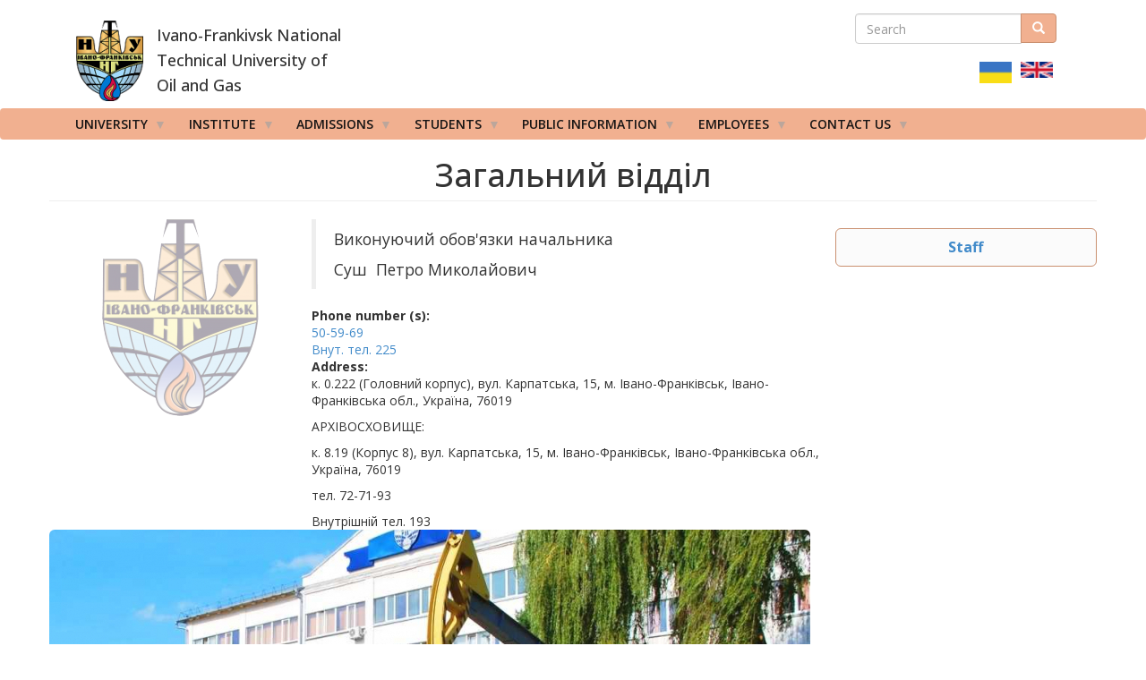

--- FILE ---
content_type: text/html; charset=UTF-8
request_url: https://nung.edu.ua/en/node/617
body_size: 14287
content:
<!DOCTYPE html>
<html  lang="en" dir="ltr" prefix="content: http://purl.org/rss/1.0/modules/content/  dc: http://purl.org/dc/terms/  foaf: http://xmlns.com/foaf/0.1/  og: http://ogp.me/ns#  rdfs: http://www.w3.org/2000/01/rdf-schema#  schema: http://schema.org/  sioc: http://rdfs.org/sioc/ns#  sioct: http://rdfs.org/sioc/types#  skos: http://www.w3.org/2004/02/skos/core#  xsd: http://www.w3.org/2001/XMLSchema# ">
  <head>
    <meta charset="utf-8" />
<meta name="description" content="       Загальний відділ (далі — ЗВ) створено наказом ректора №291 від 07.11.2019 р. «Про зміни в структурі по Івано-Франківському національному технічному університету нафти і газу» згідно рішення вченої ради від 30.10.2019 р. протокол №10/604 з 15 січня 2020 року, шляхом ліквідації канцелярії та архіву. Основними функціями загального відділу є різні види робіт, які поділяються на технологічні, організаційні, методичні та контролюючі. До технологічних функцій належить:" />
<link rel="canonical" href="https://nung.edu.ua/department/zagalniy-viddil" />
<meta name="Generator" content="Drupal 10 (https://www.drupal.org)" />
<meta name="MobileOptimized" content="width" />
<meta name="HandheldFriendly" content="true" />
<meta name="viewport" content="width=device-width, initial-scale=1.0" />
<script>var ct_check_js_val = 'fcf1f0bea2237f63d2eccfce9a13a755';var drupal_ac_antibot_cookie_value = '7c46ec9334d9589c3877a71a4330ac175f82a8481956d25898d51e40eeda0da7';var ct_use_cookies = 1;var ct_use_alt_cookies = 0;var ct_capture_buffer = 0;</script>
<link rel="icon" href="/sites/default/files/gerb%20%281%29.png" type="image/png" />
<link rel="alternate" hreflang="uk" href="https://nung.edu.ua/department/zagalniy-viddil" />

    <title>Загальний відділ | Івано-Франківський національний технічний університет нафти і газу</title>
    <link rel="stylesheet" media="all" href="/sites/default/files/css/css_H1ZQLx1_lbIZWTko-b5ROFn0Ln-v0yV4wCOsYwPm5yY.css?delta=0&amp;language=en&amp;theme=drupalbook&amp;include=eJxljlkKwzAMRC_kRkcyXqaJqBIFyU7w7bvRUujPMPB4w_jwhpVycoRqfU-SVW80i-YkF29DeJuDpKG9xcpe9IAN0g1FJRyM0-mV06q1C0JRA72Xpt10Nrh__NxZKozaqQ87Okpj3f7oYsAv977DruwLfVt8PkM8F264A6h_TiE" />
<link rel="stylesheet" media="all" href="/sites/default/files/css/css_wIWgCdX287RlTQ7KKH-cfJnX42E6x2PmNLMc7YPgOn8.css?delta=1&amp;language=en&amp;theme=drupalbook&amp;include=eJxljlkKwzAMRC_kRkcyXqaJqBIFyU7w7bvRUujPMPB4w_jwhpVycoRqfU-SVW80i-YkF29DeJuDpKG9xcpe9IAN0g1FJRyM0-mV06q1C0JRA72Xpt10Nrh__NxZKozaqQ87Okpj3f7oYsAv977DruwLfVt8PkM8F264A6h_TiE" />

    
  </head>
  <body class="path-node page-node-type-departament has-glyphicons">
    <a href="#main-content" class="visually-hidden focusable skip-link">
      Skip to main content
    </a>
    
      <div class="dialog-off-canvas-main-canvas" data-off-canvas-main-canvas>
      

             	  <div class="container">
	    <div class="col-md-6">   <div class="region region-header-bottom-first">
          <a class="logo navbar-btn pull-left" href="/index.php/en" title="Home" rel="home">
      <img src="/sites/default/files/gerb.png" alt="Home" />
    </a>
      <section id="block-logo" class="col-md-6 col-sm-6 col-xs-8 block block-block-content block-block-content6c62536d-21af-4a63-a6e5-c7d91ae326d5 clearfix">
  
    

      
            <div class="field field--name-body field--type-text-with-summary field--label-hidden field--item"><p class="lead slogan text-align-left" style="
    font-size: 18px;
    margin-left: 15px;
    position: relative;
    font-weight: 500;
    line-height: 1.6;
">Ivano-Frankivsk National Technical University of<br>
Oil and Gas</p>
</div>
      
  </section>


  </div>
 </div>
	     <div class="col-md-3">  </div>
          <div class="col-md-3">  <div class="region region-header-bottom-third">
    <div class="search-block-form col-xs-12 settings-tray-editable block block-search block-search-form-block" data-drupal-selector="search-block-form" id="block-search" role="search" data-drupal-settingstray="editable">
  
      <h2 class="visually-hidden">Пошукова форма</h2>
    
      <form action="/index.php/en/search/node" method="get" id="search-block-form" accept-charset="UTF-8">
  <div class="form-item js-form-item form-type-search js-form-type-search form-item-keys js-form-item-keys form-no-label form-group">
      <label for="edit-keys" class="control-label sr-only">Search</label>
  
  
  <div class="input-group"><input title="Enter the terms you wish to search for." data-drupal-selector="edit-keys" class="form-search form-control" placeholder="Search" type="search" id="edit-keys" name="keys" value="" size="15" maxlength="128" data-toggle="tooltip" /><span class="input-group-btn"><button type="submit" value="Search" class="button js-form-submit form-submit btn-primary btn icon-only"><span class="sr-only">Search</span><span class="icon glyphicon glyphicon-search" aria-hidden="true"></span></button></span></div>

  
  
  </div>
<div class="form-actions form-group js-form-wrapper form-wrapper" data-drupal-selector="edit-actions" id="edit-actions"></div>

</form>

  </div>
<section class="language-switcher-language-url col-md-6 col-sm-6 col-xs-8 settings-tray-editable block block-language block-language-blocklanguage-interface clearfix" id="block-language-translator" role="navigation" data-drupal-settingstray="editable">
  
    

      <ul class="links"><li hreflang="uk" data-drupal-link-system-path="node/617" class="uk"><a href="/department/zagalniy-viddil" class="language-link" hreflang="uk" data-drupal-link-system-path="node/617">    <img class="language-icon img-rounded img-responsive" src="/modules/languageicons/flags/uk.png" width="36" height="28" alt="Ukrainian" title="Ukrainian" loading="lazy" typeof="foaf:Image" />

</a></li><li hreflang="en" data-drupal-link-system-path="node/617" class="en is-active" aria-current="page"><a href="/en/node/617" class="language-link is-active" hreflang="en" data-drupal-link-system-path="node/617" aria-current="page">    <img class="language-icon img-rounded img-responsive" src="/modules/languageicons/flags/en.png" width="36" height="28" alt="English" title="English" loading="lazy" typeof="foaf:Image" />

</a></li></ul>
  </section>


  </div>
 </div>
        </aside>
      </div>
    	 
	 
               <header class="navbar navbar-default container-fluid" id="navbar" role="banner">
              <div class="container-fluid">
              <div class="container">
          <div class="navbar-header">

                <div class="region region-navigation">
    <section id="block-mainnavigation" class="block block-superfish block-superfishmain clearfix">
  
    

      
<ul id="superfish-main" class="menu sf-menu sf-main sf-horizontal sf-style-white">
  
<li id="main-menu-link-content766e7b35-266a-49cf-a31c-bfa902138cd8" class="active-trail sf-depth-1 menuparent"><span class="sf-depth-1 menuparent nolink">University</span><ul><li id="main-menu-link-content6399436b-42e3-4eeb-97bf-a5672aed9ee7" class="sf-depth-2 menuparent"><a href="/en" class="sf-depth-2 menuparent">Про університет</a><ul><li id="main-menu-link-content65e3d079-1bd0-4eec-8ab8-c83ef8776128" class="sf-depth-3 sf-no-children"><a href="/en/node/1179" class="sf-depth-3">Статут</a></li><li id="main-menu-link-content898cb396-bb86-426b-b92b-137041526092" class="sf-depth-3 sf-no-children"><a href="/en/node/1190" class="sf-depth-3">Символи університету</a></li><li id="main-menu-link-content5ceeeb95-b2fb-4f1d-857a-011baa601f04" class="sf-depth-3 menuparent"><a href="/en" class="sf-depth-3 menuparent">Історія</a><ul><li id="main-menu-link-contenta2e73978-b955-4b2f-9b41-3d28e62cbcaa" class="sf-depth-4 sf-no-children"><a href="/en/node/1219" class="sf-depth-4">Історія ІФНТУНГ</a></li><li id="main-menu-link-content4df2b677-3b0a-40a9-98fd-4d6fd85e2ce0" class="sf-depth-4 sf-no-children"><a href="/en/node/1199" class="sf-depth-4">Пам&#039;яті загиблих за незалежність України</a></li></ul></li><li id="main-menu-link-contenta95808d8-d1ed-488a-9d0a-c2d85d73c1d2" class="sf-depth-3 sf-no-children"><a href="/en/node/2108" class="sf-depth-3">Витяг з Єдиного державного реєстру</a></li><li id="main-menu-link-content9d8346c5-d22e-4ada-ba7c-f245a7cd046e" class="sf-depth-3 sf-no-children"><a href="/en/node/2107" class="sf-depth-3">КОЛЕКТИВНИЙ  ДОГОВІР</a></li><li id="main-menu-link-content8f83b31e-6e8e-488a-8daa-3ce77d53934a" class="sf-depth-3 sf-no-children"><a href="/en/node/2109" class="sf-depth-3">Свідоцтво про реєстрацію</a></li><li id="main-menu-link-contente3030707-e2a2-40a7-b6bd-9ae3b74b353e" class="sf-depth-3 sf-no-children"><a href="/en/node/2274" class="sf-depth-3">Матеріально-технічна база</a></li><li id="main-menu-link-content73beaf3f-4a84-4753-9d3b-438b2df06b60" class="sf-depth-3 sf-no-children"><a href="/en/node/6956" class="sf-depth-3">Стратегія ІФНТУНГ на 2024-2028 рр</a></li></ul></li><li id="main-menu-link-contenta71c7402-c533-4806-a48b-1471f86da568" class="sf-depth-2 menuparent"><a href="/en" class="sf-depth-2 menuparent">Ректор</a><ul><li id="main-menu-link-content00c3e2e9-2813-4220-b267-73d64bbd84ab" class="sf-depth-3 sf-no-children"><a href="/en/node/4696" class="sf-depth-3">Вибори ректора - 2023</a></li><li id="main-menu-link-content8dc4454a-e633-4c80-b774-a064450abfab" class="sf-depth-3 sf-no-children"><a href="/en/node/722" class="sf-depth-3">Звіт ректора</a></li></ul></li><li id="main-menu-link-content84dad867-d1af-4b6e-b781-c24fa82100a6" class="sf-depth-2 sf-no-children"><a href="/en/node/1697" class="sf-depth-2">Ректорат</a></li><li id="main-menu-link-content508baf87-d611-402d-be6f-f31757e83fce" class="sf-depth-2 sf-no-children"><a href="/en/node/720" class="sf-depth-2">Вчена рада</a></li><li id="main-menu-link-content6208e533-1781-477c-a6bb-3b987b502b5b" class="sf-depth-2 menuparent"><a href="/en" class="sf-depth-2 menuparent">Наглядова рада</a><ul><li id="main-menu-link-content29fdc176-bc84-4fca-99e0-318935524481" class="sf-depth-3 sf-no-children"><a href="/en/node/2788" class="sf-depth-3">Наглядова рада</a></li></ul></li><li id="main-menu-link-content1ca4f08e-f351-4ad7-a4c3-dcb1b477b31c" class="active-trail sf-depth-2 menuparent"><span class="sf-depth-2 menuparent nolink">Підрозділи</span><ul><li id="main-menu-link-content520a33f7-2a31-49cb-b700-008e2b0425ba" class="sf-depth-3 sf-no-children"><a href="/en/department/navchalniy-viddil" class="sf-depth-3">Навчальний відділ</a></li><li id="main-menu-link-content79f7b654-7619-48b5-9545-22e2bbb5badd" class="sf-depth-3 sf-no-children"><a href="/en/node/593" class="sf-depth-3">Бухгалтерія</a></li><li id="main-menu-link-contentb3c30f62-a3ce-4c77-ab11-7e4f96d73cc9" class="sf-depth-3 sf-no-children"><a href="/en/node/600" class="sf-depth-3">Відділ кадрів</a></li><li id="main-menu-link-contenta3618f0b-462e-4c1c-81f8-98c126a1ba26" class="sf-depth-3 sf-no-children"><a href="http://kep.nung.edu.ua" title="Фаховий коледж електронних приладів ІФНТУНГ" class="sf-depth-3 sf-external">Фаховий коледж електронних приладів ІФНТУНГ</a></li><li id="main-menu-link-contenta324dffe-2665-4c03-b24f-39970a27d59e" class="sf-depth-3 sf-no-children"><a href="/en/node/601" class="sf-depth-3">Планово-фінансовий відділ</a></li><li id="main-menu-link-content0b3f85d6-257a-4628-bf48-841d02db1701" class="sf-depth-3 sf-no-children"><a href="/en/node/1987" class="sf-depth-3">Центр дистанційного навчання</a></li><li id="main-menu-link-contente3c04017-dfda-4b4f-a797-ca986e3b20e2" class="sf-depth-3 sf-no-children"><a href="/en/department/center-international-education" class="sf-depth-3">Центр міжнародної освіти</a></li><li id="main-menu-link-content88119f24-f143-4eaf-a82c-516a5b86b39e" class="sf-depth-3 sf-no-children"><a href="/en/department/center-international-cooperation" class="sf-depth-3">Центр міжнародного співробітництва</a></li><li id="main-menu-link-content47e7d7d7-5183-4b44-9ee1-aee6c1385e24" class="sf-depth-3 sf-no-children"><a href="/en/node/615" class="sf-depth-3">Відділ ліцензування та акредитації</a></li><li id="main-menu-link-content65a788cf-cd67-47a2-ba7e-7f874d2a1b88" class="sf-depth-3 sf-no-children"><a href="/en/node/597" class="sf-depth-3">Інформаційно-медійний центр</a></li><li id="main-menu-link-content34db0bc8-3d72-46e8-86d4-1dc34f6c3985" class="sf-depth-3 sf-no-children"><a href="/en/node/1460" class="sf-depth-3">Відділ забезпечення якості освіти</a></li><li id="main-menu-link-content79a0690e-c20e-4a03-b617-7f71f24fce4f" class="sf-depth-3 sf-no-children"><a href="/en/node/624" class="sf-depth-3">Інформаційно-обчислювальний центр</a></li><li id="main-menu-link-content146db9e7-e394-4306-852e-f3490c7fd08d" class="sf-depth-3 sf-no-children"><a href="/en/node/602" class="sf-depth-3">Відділ охорони праці</a></li><li id="main-menu-link-contenta60e7a6d-06e1-4699-9e97-410fca7dd0c7" class="sf-depth-3 sf-no-children"><a href="/en/node/612" class="sf-depth-3">Військово-мобілізаційний відділ</a></li><li id="main-menu-link-content7a315f05-a789-435b-943d-dee89655cc1e" class="sf-depth-3 sf-no-children"><a href="/en/node/596" class="sf-depth-3">Штаб цивільного захисту</a></li><li id="main-menu-link-contenteb828091-8a7a-4a66-9b92-736a8827a68a" class="sf-depth-3 sf-no-children"><a href="/en/node/594" class="sf-depth-3">Науково-технічна бібліотека</a></li><li id="main-menu-link-contentd4c1a708-bd5f-4ee0-abf6-2e76c6ee9e8f" class="sf-depth-3 sf-no-children"><a href="/en/node/621" class="sf-depth-3">Центр молодіжного спорту</a></li><li id="main-menu-link-content3449ce41-60ff-473f-8f3e-b399181b3523" class="sf-depth-3 sf-no-children"><a href="/en/node/595" class="sf-depth-3">Геологічний музей</a></li><li id="main-menu-link-content55a10dd8-8167-4259-99f9-90ae284e85cd" class="sf-depth-3 sf-no-children"><a href="/en/node/2241" class="sf-depth-3">&quot;Центр прогнозування та попередження техногенно-гідроекологічної небезпеки Прикарпаття&quot;</a></li><li id="main-menu-link-content189d0995-0568-4f4b-9d47-683a8d60dc5a" class="sf-depth-3 sf-no-children"><a href="/en/node/622" class="sf-depth-3">СПОРТИВНИЙ КОМПЛЕКС Ім. Гемби А.П.</a></li><li id="main-menu-link-content7b3fbb36-c5ac-4ba1-9dd7-7a979b8878cc" class="sf-depth-3 sf-no-children"><a href="/en/node/623" class="sf-depth-3">Студентське містечко</a></li><li id="main-menu-link-content9236275d-1a26-4538-b828-55dc3fd97eb6" class="sf-depth-3 sf-no-children"><a href="/en/node/618" class="sf-depth-3">Тренажерний буровий центр</a></li><li id="main-menu-link-contente9507197-1224-4749-8fab-170f7a982b0b" class="sf-depth-3 sf-no-children"><a href="/en/node/598" class="sf-depth-3">Лабораторія захисту та комерціалізації інтелектуальної власності</a></li><li id="main-menu-link-content8aa1a586-cf40-4168-8340-b57f981c68f4" class="sf-depth-3 sf-no-children"><a href="/en/node/619" class="sf-depth-3">Навчально-виробнича лабораторія поліграфічних послуг</a></li><li id="main-menu-link-content83b656e5-90b7-49ed-90cf-263e9b41fb1f" class="sf-depth-3 sf-no-children"><a href="/en/node/1716" class="sf-depth-3">Лабораторія підготовки результатів інноваційної діяльності</a></li><li id="main-menu-link-contentaf3d06f1-6d9b-4804-b934-0a378ae3e982" class="sf-depth-3 sf-no-children"><a href="/en/node/613" class="sf-depth-3">Координаційний центр дуальної освіти</a></li><li id="main-menu-link-content9ea6aca2-7a48-46b0-ab28-76320e512fdc" class="sf-depth-3 sf-no-children"><a href="/en/node/614" class="sf-depth-3">Юридична служба</a></li><li id="main-menu-link-content02cc4d6f-7f02-4cf4-8958-c45867d072ee" class="sf-depth-3 sf-no-children"><a href="/en/node/616" class="sf-depth-3">Психологічна служба</a></li><li id="main-menu-link-content1a3c5778-4811-42ec-ac61-bd3f2c0156f1" class="active-trail sf-depth-3 sf-no-children"><a href="/en/node/617" class="is-active sf-depth-3">Загальний відділ</a></li><li id="main-menu-link-content8df2ce10-dbaf-47dd-a3e6-929604141220" class="sf-depth-3 sf-no-children"><a href="/en/node/2873" class="sf-depth-3">Навчально-дослідницька лабораторія нафтогазової інженерії</a></li><li id="main-menu-link-contentc5ebf245-7008-4b17-a5ad-42531981dc01" class="sf-depth-3 sf-no-children"><a href="/en/node/87" class="sf-depth-3">Центр розвитку підприємництва «Бізнес-Інкубатор»</a></li><li id="main-menu-link-content8f9f7314-4b7b-4853-ae33-48ea15c17a3e" class="sf-depth-3 sf-no-children"><a href="/en/department/centr-innovaciynogo-rozvitku/centr-innovaciynogo-rozvitku" class="sf-depth-3">Центр іноваційного розвитку</a></li><li id="main-menu-link-contentdfae3e65-9100-40ca-9d5f-359eafb98ec4" class="sf-depth-3 sf-no-children"><a href="/en/node/5143" class="sf-depth-3">Лабораторія комп&#039;ютерної підготовки та друку науково-технічної інформації</a></li><li id="main-menu-link-contentedeb3de0-b5a9-4db1-93db-d52cf9cbd730" class="sf-depth-3 sf-no-children"><a href="/en/node/4423" class="sf-depth-3">Навчально-науково-виробнича автотранспортна лабораторія</a></li><li id="main-menu-link-contente14958bd-fd81-4083-bb57-8226e668b50d" class="sf-depth-3 sf-no-children"><a href="/en/node/6846" class="sf-depth-3">Спілка інженерів-нафтовиків (SPE)</a></li><li id="main-menu-link-contentc486c7e2-eba5-4a9f-8c64-90c9a6ddc49c" class="sf-depth-3 sf-no-children"><a href="/en/node/12185" class="sf-depth-3">Центр стратегічного розвитку</a></li><li id="main-menu-link-content150c44f9-05dd-44da-b6f9-e1eb1e0b5484" class="sf-depth-3 sf-no-children"><a href="/en/node/8579" class="sf-depth-3">Навчально-науковий Центр рекрутингу, професійної підготовки і практики</a></li><li id="main-menu-link-content36305961-bdaf-48b3-a328-8ce9e8c83fd0" class="sf-depth-3 sf-no-children"><a href="/en/node/9335" class="sf-depth-3">Центр ветеранського розвитку</a></li><li id="main-menu-link-content33805282-0322-4a5c-b6fd-55dfe0c634d9" class="sf-depth-3 sf-no-children"><a href="/en/node/9821" class="sf-depth-3">Центр професійних комунікацій</a></li><li id="main-menu-link-content624d9e24-f3c8-41f7-b1c3-8ec1d74fd92e" class="sf-depth-3 sf-no-children"><a href="/en/node/10324" class="sf-depth-3">Центр дослідження проблем енергетичного переходу</a></li><li id="main-menu-link-contentcb269b80-7b91-40df-a030-685500022bc6" class="sf-depth-3 sf-no-children"><a href="/en/node/8930" class="sf-depth-3">Адміністративно-господарський відділ</a></li><li id="main-menu-link-contente7efe508-0d6c-477c-a1fd-87a20c2c8953" class="sf-depth-3 sf-no-children"><a href="https://dgkkdonnaba.wixsite.com/dgkk" class="sf-depth-3 sf-external">Дружківський фаховий коледж</a></li></ul></li><li id="main-views-viewviewstelpage-1" class="sf-depth-2 sf-no-children"><a href="/en/tel" class="sf-depth-2">The telephone directory</a></li><li id="main-menu-link-content5fcbad30-71a6-42f8-8594-ba714c768027" class="sf-depth-2 sf-no-children"><a href="/en/node/2023" class="sf-depth-2">Система управління якістю</a></li><li id="main-menu-link-content86a63699-76cd-4334-bbb2-57dc3546970e" class="sf-depth-2 sf-no-children"><a href="/en/node/1772" class="sf-depth-2">Структура університету</a></li><li id="main-menu-link-content383af096-cbb7-4b68-a8bd-6711b95f8ea3" class="sf-depth-2 sf-no-children"><a href="/en/node/1322" class="sf-depth-2">Публічні закупівлі</a></li><li id="main-menu-link-content6d0a120f-2311-4df5-a5ec-345cd4e2dfcb" class="sf-depth-2 sf-no-children"><a href="/en/node/1617" class="sf-depth-2">Інформаційний пакет</a></li><li id="main-menu-link-contentf11893ad-7bac-4457-a17d-7940e79ed75e" class="sf-depth-2 sf-no-children"><a href="/en/node/1332" class="sf-depth-2">Антикорупційна діяльність</a></li><li id="main-menu-link-content6197db39-dcb1-4aa3-9bb8-548b3aaed81e" class="sf-depth-2 sf-no-children"><a href="http://old.nung.edu.ua" class="sf-depth-2 sf-external">Старий сайт</a></li><li id="main-menu-link-content8173b0a1-61e4-4292-828a-3a658ce3e657" class="sf-depth-2 sf-no-children"><a href="/en/node/2644" class="sf-depth-2">Питання користуванням державним майном</a></li><li id="main-menu-link-content66a76a6d-7733-42e9-a6f6-3edfe7cd9492" class="sf-depth-2 sf-no-children"><a href="/en/node/4906" class="sf-depth-2">Асоціація випускників ІФНТУНГ</a></li><li id="main-menu-link-content77089736-8521-4dd4-834b-b43f0900d3f4" class="sf-depth-2 sf-no-children"><a href="/en/node/9422" class="sf-depth-2">Реорганізація ДонНАБА</a></li><li id="main-menu-link-content5ad82345-926c-480d-9f2f-fa5870bd5955" class="sf-depth-2 sf-no-children"><a href="/en/node/4907" class="sf-depth-2">Благодійний фонд «МІЙ УНІВЕРСИТЕТ»</a></li><li id="main-menu-link-content7249674f-8bd8-4199-9e0d-bc1ebe719cfc" class="sf-depth-2 sf-no-children"><a href="/en/node/8196" class="sf-depth-2">НКП &quot;Горизонт Європа&quot;</a></li><li id="main-menu-link-contente18daaf7-4c0e-4569-a604-0a7950a4b411" class="sf-depth-2 sf-no-children"><a href="/en/node/8249" class="sf-depth-2">Енергетична Академія</a></li></ul></li><li id="main-menu-link-content544d0dec-021d-44e0-9cca-972e398ee721" class="sf-depth-1 menuparent"><span class="sf-depth-1 menuparent nolink">Institute</span><ul><li id="main-menu-link-content270a92cb-034a-4758-a3d1-8164e3729ca8" class="sf-depth-2 sf-no-children"><a href="/en/department/ingi" class="sf-depth-2">Institute of Petroleum Engineering</a></li><li id="main-menu-link-contentdfed2a03-adf1-43f5-b896-af745809f2b9" class="sf-depth-2 sf-no-children"><a href="/en/department/iim" class="sf-depth-2">Institute of Mechanical Engineering</a></li><li id="main-menu-link-content5675bcb7-359c-405d-aa23-c4172c658638" class="sf-depth-2 sf-no-children"><a href="/en/department/faculty-automation-and-energy" class="sf-depth-2">Факультет автоматизації та енергетики</a></li><li id="main-menu-link-content65b9418b-d6a8-4842-b750-a830bc7d3129" class="sf-depth-2 sf-no-children"><a href="/en/department/ipnt" class="sf-depth-2">Institute of Tourism and Geosciences</a></li><li id="main-menu-link-content31958fb3-a026-4722-8652-e9d64c7e015e" class="sf-depth-2 sf-no-children"><a href="/en/department/ineu" class="sf-depth-2">Institute of Economics and Management</a></li><li id="main-menu-link-content437cfd9a-dcaa-4cfa-b4b1-109dcaf89d86" class="sf-depth-2 sf-no-children"><a href="/en/department/iabe" class="sf-depth-2">Institute of Architecture, Construction and Power Engineering</a></li><li id="main-menu-link-content9bee2beb-c616-42e5-a236-0538ed63202d" class="sf-depth-2 sf-no-children"><a href="/en/department/iit" class="sf-depth-2">Institute of Information Technologies</a></li><li id="main-menu-link-content3afdcca5-b58b-4c51-a81f-25a41bff6a46" class="sf-depth-2 sf-no-children"><a href="/en/department/igpdu" class="sf-depth-2">Institute of Humanities and Public Administratio</a></li><li id="main-menu-link-content549c39b7-9a22-4cec-bb12-3ca7cc738696" class="sf-depth-2 sf-no-children"><a href="/en/department/ipo" class="sf-depth-2">Institute of Second Masters Degree</a></li><li id="main-menu-link-content4358f8bf-42cf-4309-a69c-44db78b3dc1d" class="sf-depth-2 sf-no-children"><a href="https://nung.edu.ua/department/naukovo-doslidniy-institut-naftogazovoi-energetiki-ta-ekologii" title="НАУКОВО-ДОСЛІДНИЙ ІНСТИТУТ НАФТОГАЗОВОЇ ЕНЕРГЕТИКИ ТА ЕКОЛОГІЇ" class="sf-depth-2 sf-external">НАУКОВО-ДОСЛІДНИЙ ІНСТИТУТ НАФТОГАЗОВОЇ ЕНЕРГЕТИКИ ТА ЕКОЛОГІЇ</a></li><li id="main-menu-link-contentd896249e-e798-4e36-89aa-67ec44abfdc2" class="sf-depth-2 sf-no-children"><a href="/en/department/institute-petroleum-engineering/department-military-training" class="sf-depth-2">Department of Military Training</a></li></ul></li><li id="main-menu-link-content64df8fff-7672-4871-b100-35b64014fa49" class="sf-depth-1 menuparent"><span class="sf-depth-1 menuparent nolink">Admissions</span><ul><li id="main-menu-link-content2b9424b7-7cc5-4be1-ab13-d7e8821a0513" class="sf-depth-2 sf-no-children"><a href="/en/pk" class="sf-depth-2">Admissions</a></li><li id="main-menu-link-content259a046a-8710-4399-81d9-f430ae674e64" class="sf-depth-2 sf-no-children"><a href="https://nung.edu.ua/department/viddil-aspirantury-i-doktorantury" class="sf-depth-2 sf-external">Аспірантура та докторантура</a></li><li id="main-menu-link-contentb18e9925-a8a6-4a75-bce0-55016682d9f3" class="sf-depth-2 sf-no-children"><a href="/en/node/4836" class="sf-depth-2">Підготовче відділення</a></li></ul></li><li id="main-menu-link-content72cc2214-633b-4b27-9366-ecd9d3ea6ee5" class="sf-depth-1 menuparent"><span class="sf-depth-1 menuparent nolink">Students</span><ul><li id="main-menu-link-contentfe24c3e2-8c4f-4f4a-982b-d9f8c339f74d" class="sf-depth-2 sf-no-children"><a href="http://194.44.112.6/cgi-bin/timetable.cgi" class="sf-depth-2 sf-external">Schedule</a></li><li id="main-menu-link-content3be2ac3d-21bc-461f-a5d6-fbf60faba796" class="sf-depth-2 sf-no-children"><a href="https://dekanat.nung.edu.ua/cgi-bin/board.cgi?show=all" class="sf-depth-2 sf-external">Дошка оголошень</a></li><li id="main-menu-link-contentf9c8a4fb-f5f6-482d-88fa-c6501b84578b" class="sf-depth-2 sf-no-children"><a href="/en/node/669" class="sf-depth-2">Студентський парламент</a></li><li id="main-menu-link-content9587a350-abd7-499a-b21f-0fed9c448abb" class="sf-depth-2 sf-no-children"><a href="/en/department/student-union" class="sf-depth-2">Student Union</a></li><li id="main-menu-link-content3b72eef4-5443-49a1-aece-84929f3c51cc" class="sf-depth-2 sf-no-children"><a href="https://nung.edu.ua/sites/default/files/2025-10/Nakaz.pdf" class="sf-depth-2 sf-external">Інструкція щодо дій під час терористичних загроз</a></li><li id="main-menu-link-content0aaa1cba-728d-41d8-b18f-336baba55ccc" class="sf-depth-2 sf-no-children"><a href="/en/node/11044" class="sf-depth-2">Академічна стипедія</a></li><li id="main-menu-link-content0e3e3a54-0589-495e-a422-b3f8a4a4dbfc" class="sf-depth-2 sf-no-children"><a href="https://nung.edu.ua/sites/default/files/2023-02/document_0.pdf" class="sf-depth-2 sf-external">Порядок дій за сигналоми оповіщення &quot;Увага всім!&quot;,&quot;Повітряна тривога!&quot;,&quot;Слідувати в укриття!&quot;</a></li><li id="main-menu-link-content20c24b69-26a2-4bf5-adf6-c69beb7fb864" class="sf-depth-2 sf-no-children"><a href="https://nung.edu.ua/department/studentski-hurtky-ifntunh" class="sf-depth-2 sf-external">Студентські гуртки</a></li><li id="main-views-viewviewsheadingpage-3" class="sf-depth-2 sf-no-children"><a href="/en/headingstudent" title="PROUD OF OUR PEOPLE: THE BEST STUDENTS" class="sf-depth-2">PROUD OF OUR PEOPLE: THE BEST STUDENTS</a></li><li id="main-menu-link-contentc425885e-6a7e-4520-83a8-362ee09406d1" class="sf-depth-2 sf-no-children"><a href="/en/node/10600" class="sf-depth-2">Соціальна стипендія</a></li><li id="main-menu-link-content5aceb231-0826-4ccd-9ee6-2c8bbfcf2683" class="sf-depth-2 sf-no-children"><a href="/en/node/3395" class="sf-depth-2">ВАРТІСТЬ НАВЧАННЯ ТА ВАРТІСТЬ ПРОЖИВАННЯ В ГУРТОЖИТКАХ</a></li></ul></li><li id="main-menu-link-content9ec7c86b-0daa-427e-8828-bfc8e1a5066f" class="sf-depth-1 menuparent"><a href="/en" class="sf-depth-1 menuparent">Public information</a><ul><li id="main-menu-link-content2dd75811-41af-49e2-92f5-c137fc92cc6c" class="sf-depth-2 sf-no-children"><a href="/en/public" class="sf-depth-2">Public information</a></li></ul></li><li id="main-menu-link-contenta455a1d5-de51-4b6c-b9b9-4a1be0b501d6" class="sf-depth-1 menuparent"><span class="sf-depth-1 menuparent nolink">Employees</span><ul><li id="main-menu-link-content95527fbc-c8ab-4daf-9415-8f96de469e9a" class="sf-depth-2 sf-no-children"><a href="https://nung.edu.ua/sites/default/files/2025-10/Nakaz%20%282%29.pdf" class="sf-depth-2 sf-external">Інструкція щодо дій під час терористичних загроз</a></li><li id="main-menu-link-contente9db93f4-e830-4e93-b0be-ad49c89363ba" class="sf-depth-2 sf-no-children"><a href="/en/node/3821" class="sf-depth-2">Первинна профспілкова організація працівників</a></li><li id="main-menu-link-content37591010-b1fb-4632-8c91-dd30efa5471f" class="sf-depth-2 sf-no-children"><a href="/en/node/6510" class="sf-depth-2">Положення про конференцію трудового колективу ІФНТУНГ</a></li><li id="main-menu-link-content3caa3c14-127e-406d-8757-274f18070669" class="sf-depth-2 sf-no-children"><a href="https://nung.edu.ua/sites/default/files/2023-02/document_0.pdf" class="sf-depth-2 sf-external">Порядок дій за сигналоми оповіщення &quot;Увага всім!&quot;,&quot;Повітряна тривога!&quot;,&quot;Слідувати в укриття!&quot;</a></li><li id="main-menu-link-content184bdf49-181f-4b96-a851-36839b9bd357" class="sf-depth-2 sf-no-children"><a href="/en/node/2003" class="sf-depth-2">Рейтинг науково-педагогічного персоналу</a></li><li id="main-menu-link-contenta4581589-4e50-434e-b843-e26eb97c8d45" class="sf-depth-2 sf-no-children"><a href="/en/node/2599" class="sf-depth-2">Конкурс на заміщення посад</a></li></ul></li><li id="main-menu-link-content7d654012-7a17-4575-9869-ac98a76fb8f1" class="sf-depth-1 menuparent"><span class="sf-depth-1 menuparent nolink">Contact us</span><ul><li id="main-menu-link-contentfdb518a2-21e3-4f11-be9c-60567bd122c1" class="sf-depth-2 sf-no-children"><a href="/en/node/7157" class="sf-depth-2">Контакти</a></li></ul></li>
</ul>

  </section>


  </div>

                                      </div>

	 
                            </div>
              </div>
          </header>
  

  <div role="main" class="main-container container-fluid js-quickedit-main-content">
    <div class="row">

	
            
            
                  <section class="col-sm-12">

                
                
                
                                      
                  
                          <a id="main-content"></a>
            <div class="region region-content">
    <div data-drupal-messages-fallback class="hidden"></div>
<section id="block-drupalbook-page-title" class="text-center block block-core block-page-title-block clearfix">
  <div class="container">

    
        

    <div class="row">
                <h1 class="page-header">
<span>Загальний відділ</span>
</h1>

          </div>
  </div>
</section>
<section id="block-drupalbook-content" class="block block-system block-system-main-block clearfix">
  <div class="container">

    
        

    <div class="row">
              <article data-history-node-id="617" lang="uk" about="/department/zagalniy-viddil" class="departament is-promoted full clearfix">

  
    

  
  <div class="content">
      <div class="layout layout--onecol">
    <div  class="layout__region layout__region--content">
      
    </div>
  </div>
  <div class="layout layout--threecol-section layout--threecol-section--25-50-25">

          <div  class="layout__region layout__region--first">
        <section class="block block-layout-builder block-field-blocknodedepartamentfield-logo clearfix">
  
    

      
            <div class="field field--name-field-logo field--type-image field--label-hidden field--item">  <img loading="lazy" src="/sites/default/files/styles/medium/public/2020-09/logo_p_4.png?itok=ilqS0VyC" width="175" height="220" alt="Загальний відділ" typeof="foaf:Image" class="img-rounded img-responsive" />


</div>
      
  </section>


      </div>
    
          <div  class="layout__region layout__region--second">
        <section class="block block-layout-builder block-field-blocknodedepartamentfield-admin-departament clearfix">
  
    

      
            <div class="field field--name-field-admin-departament field--type-text-with-summary field--label-hidden field--item"><blockquote>
<p>Виконуючий обов'язки начальника</p>

<p>Суш&nbsp; Петро Миколайович</p>
</blockquote>
</div>
      
  </section>

<section class="block block-layout-builder block-field-blocknodedepartamentfield-tel clearfix">
  
    

      
  <div class="field field--name-field-tel field--type-telephone field--label-above">
    <div class="field--label">Phone number (s):</div>
          <div class="field__items">
              <div class="field--item"><a href="tel:50-59-69">50-59-69</a></div>
          <div class="field--item"><a href="tel:%D0%92%D0%BD%D1%83%D1%82.%D1%82%D0%B5%D0%BB.225">Внут. тел. 225</a></div>
              </div>
      </div>

  </section>

<section class="block block-layout-builder block-field-blocknodedepartamentfield-address clearfix">
  
    

      
  <div class="field field--name-field-address field--type-text-long field--label-above">
    <div class="field--label">Address:</div>
              <div class="field--item"><p>к. 0.222 (Головний корпус), вул. Карпатська, 15, м. Івано-Франківськ, Івано-Франківська обл., Україна, 76019</p>

<p>АРХІВОСХОВИЩЕ:</p>

<p>к. 8.19 (Корпус 8), вул. Карпатська, 15, м. Івано-Франківськ, Івано-Франківська обл., Україна, 76019</p>

<p>тел. 72-71-93</p>

<p>Внутрішній тел. 193</p></div>
          </div>

  </section>


      </div>
    
          <div  class="layout__region layout__region--third">
        <section class="views-element-container block block-views block-views-blockavtor-departamentu-block-1 clearfix">
  
    

      <div class="form-group"><div class="view view-avtor-departamentu view-id-avtor_departamentu view-display-id-block_1 js-view-dom-id-574ec63264759798555d0a3b798513f097cedcc5964d945f4e5349f9f5815c5d">
  
    
      
  
          </div>
</div>

  </section>

<section class="views-element-container block block-views block-views-blockperson-block-1 clearfix">
  
    

      <div class="form-group"><div class="view view-person view-id-person view-display-id-block_1 js-view-dom-id-21ed7c1f36d4cceafe4183c2585e689bb665d72b75f4451be763024898472f7e">
  
    
      <div class="view-header">
      <p><a aria-pressed="true" class="btn btn-warning btn-lg btn-block" href="/en/person/617" role="button">Staff</a></p>

    </div>
      
  
          </div>
</div>

  </section>


      </div>
    
  </div>
  <div class="layout layout--twocol-section layout--twocol-section--75-25">

          <div  class="layout__region layout__region--first">
        <section class="block block-layout-builder block-field-blocknodedepartamentfield-foto clearfix">
  
    

      
            <div class="field field--name-field-foto field--type-image field--label-hidden field--item">  <img loading="lazy" src="/sites/default/files/styles/foto_departament/public/default_images/DSC.JPG?itok=ZyXUfpxD" width="850" height="450" alt="Загальне фото" title="Загальне фото" typeof="foaf:Image" class="img-rounded img-responsive" />


</div>
      
  </section>

<section class="block block-layout-builder block-field-blocknodedepartamentbody clearfix">
  
    

      
            <div class="field field--name-body field--type-text-with-summary field--label-hidden field--item"><p>&nbsp; &nbsp; &nbsp; &nbsp;Загальний відділ (далі — ЗВ) створено наказом ректора №291 від 07.11.2019 р. «Про зміни в структурі по Івано-Франківському національному технічному університету нафти і газу» згідно рішення вченої ради від 30.10.2019 р. протокол №10/604 з 15 січня 2020 року, шляхом ліквідації канцелярії та архіву.</p>

<p>Основними функціями загального відділу є різні види робіт, які поділяються на технологічні, організаційні, методичні та контролюючі.</p>

<p>До технологічних функцій належить:</p>

<ul>
	<li>встановлення в Університеті єдиного порядку документування управлінської інформації і роботи з документами із застосуванням сучасних автоматизованих систем;</li>
	<li>здійснення первинного опрацювання вхідних документів;</li>
	<li>реєстрація вхідних, вихідних і внутрішніх документів;</li>
	<li>ведення інформаційно-довідкової роботи за документами університету;</li>
	<li>набір тексту на комп’ютері;</li>
	<li>копіювання, оперативне розмножування документів;</li>
	<li>розроблення й проектування бланків документів — підготовка документів до відправлення;</li>
	<li>впровадження й використання електронного документообігу в роботі університету.</li>
</ul>

<p>До організаційних функцій належать:</p>

<ul>
	<li>попередній розгляд, відбір і підготовка документів на розгляд ректора;</li>
	<li>організація своєчасного розгляду документів ректором університету;</li>
	<li>регулювання проходження документів в університеті і виконання документів у встановленні строки;</li>
	<li>організація зберігання документів в структурних підрозділах;</li>
	<li>організація роботи архіву відповідно до правил, інструкцій, методичних рекомендацій Державного комітету архівів України;</li>
	<li>організація діловодства за зверненнями громадян та конфіденційного діловодства;</li>
	<li>розроблення спільно з іншими структурними підрозділами заходів щодо вдосконалення форм і методів роботи з документами.</li>
</ul>

<p>До методичних функцій належать:</p>

<ul>
	<li>розроблення номенклатури справ університету та інструкції з діловодства;</li>
	<li>надання методичної допомоги по проведенню експертизи цінності документів;</li>
	<li>здійснення методичного керівництва і контролю за дотриманням установленого порядку роботи з документами в структурних підрозділах Університету.</li>
</ul>

<p>До контролюючих функцій належить:</p>

<ul>
	<li>контроль за оформленням документів, призначених для відправлення;</li>
	<li>контроль за строками виконання документів;</li>
	<li>здійснення контролю за правильністю оформлення і формування у структурних підрозділах університету справ, що підлягають передаванню до архівосховища університету;</li>
	<li>узагальнення відомостей про хід і результати виконання документів.</li>
</ul></div>
      
  </section>


      </div>
    
    
  </div>
  <div class="layout layout--onecol">
    <div  class="layout__region layout__region--content">
      <section class="block block-layout-builder block-extra-field-blocknodedepartamentlinks clearfix">
  
    

      
  </section>

<section class="views-element-container block block-views block-views-blockblock-news-6-items-block-2 clearfix">
  <div class="container">

    
          <h2 class="block-title">News</h2>
        

    <div class="row">
              <div class="form-group"><div class="view view-block-news-6-items view-id-block_news_6_items view-display-id-block_2 js-view-dom-id-69323e84797fdc5cb40502503b204329f736befe20eba95c72f6f75f3c154a6e">
  
    
      
  
      
          </div>
</div>

          </div>
  </div>
</section>

    </div>
  </div>

  </div>

</article>

          </div>
  </div>
</section>

  </div>

              </section>

                </div>
  </div>

      <footer class="footer container-fluid" role="contentinfo">
      <div class="container">
        <div class="row">
            <div class="region region-footer">
    <section id="block-copyrightua" class="col-md-10 col-sm-10 col-xs-10 settings-tray-editable block block-block-content block-block-content5eb79aca-0143-4e34-a3eb-4fcc94a37ce6 clearfix" data-drupal-settingstray="editable">
  
    

      
            <div class="field field--name-body field--type-text-with-summary field--label-hidden field--item"><p><span style="color:#F0FFF0">© 2020 </span> <a href="http://nung.edu.ua">Ivano Frankivsk National Technical University of Oil and Gas</a><span style="color:#F0FFF0"> </span></p>

<p><span style="color:#F0FFF0">All rights reserved.</span><br>
<span style="color:#F0FFF0"><span style="color:#F0FFF0">Ukraine, Ivano-Frankivsk,  15 Karpatska St. <br>
At use of materials the reference to a site is obligatory.</span></span></p>
</div>
      
  </section>

<section id="block-socialmedia" class="settings-tray-editable block block-block-content block-block-contentc7c59309-2822-42ff-ad6c-845240b45bc2 clearfix" data-drupal-settingstray="editable">
  
    

      
            <div class="field field--name-body field--type-text-with-summary field--label-hidden field--item"><div class="text-align-right" id="social-media">
<div id="social-media">
<a href="https://www.youtube.com/channel/UCjYRh4awRHKC2Ths7H2xn4Q/" class="youtube"><i class="fa fa-youtube fa-3x"></i></a>
<a href="https://www.instagram.com/ifntuog/" class="instagram"><i class="fa fa-instagram fa-3x"></i></a>
<a href="https://facebook.com/IFNTUOG" class="facebook"><i class="fa fa-facebook-square fa-3x"></i></a>
</div></div></div>
      
  </section>


  </div>

        </div>
      </div>
    </footer>
  
  </div>

    
    <script type="application/json" data-drupal-selector="drupal-settings-json">{"path":{"baseUrl":"\/","pathPrefix":"en\/","currentPath":"node\/617","currentPathIsAdmin":false,"isFront":false,"currentLanguage":"en"},"pluralDelimiter":"\u0003","suppressDeprecationErrors":true,"ajaxPageState":{"libraries":"[base64]","theme":"drupalbook","theme_token":null},"ajaxTrustedUrl":{"\/index.php\/en\/search\/node":true},"bootstrap":{"forms_has_error_value_toggle":1,"modal_animation":1,"modal_backdrop":"true","modal_focus_input":0,"modal_keyboard":0,"modal_select_text":1,"modal_show":0,"modal_size":"","popover_enabled":1,"popover_animation":1,"popover_auto_close":1,"popover_container":"body","popover_content":"","popover_delay":"0","popover_html":0,"popover_placement":"right","popover_selector":"","popover_title":"","popover_trigger":"click","tooltip_enabled":1,"tooltip_animation":1,"tooltip_container":"body","tooltip_delay":"0","tooltip_html":0,"tooltip_placement":"auto left","tooltip_selector":"","tooltip_trigger":"hover"},"views":{"ajax_path":"\/en\/views\/ajax","ajaxViews":{"views_dom_id:69323e84797fdc5cb40502503b204329f736befe20eba95c72f6f75f3c154a6e":{"view_name":"block_news_6_items","view_display_id":"block_2","view_args":"617","view_path":"\/node\/617","view_base_path":null,"view_dom_id":"69323e84797fdc5cb40502503b204329f736befe20eba95c72f6f75f3c154a6e","pager_element":0},"views_dom_id:21ed7c1f36d4cceafe4183c2585e689bb665d72b75f4451be763024898472f7e":{"view_name":"person","view_display_id":"block_1","view_args":"617","view_path":"\/node\/617","view_base_path":"person","view_dom_id":"21ed7c1f36d4cceafe4183c2585e689bb665d72b75f4451be763024898472f7e","pager_element":0},"views_dom_id:574ec63264759798555d0a3b798513f097cedcc5964d945f4e5349f9f5815c5d":{"view_name":"avtor_departamentu","view_display_id":"block_1","view_args":"617","view_path":"\/node\/617","view_base_path":null,"view_dom_id":"574ec63264759798555d0a3b798513f097cedcc5964d945f4e5349f9f5815c5d","pager_element":0}}},"superfish":{"superfish-main":{"id":"superfish-main","sf":{"pathLevels":"3","animation":{"opacity":"show","height":["show","easeInQuad"]},"speed":"fast"},"plugins":{"touchscreen":{"mode":"window_width"},"smallscreen":{"mode":"window_width","title":"MENU"},"supposition":true,"supersubs":{"minWidth":"22","maxWidth":"54"}}}},"quicklink":{"admin_link_container_patterns":["#block-local-tasks-block a",".block-local-tasks-block a","#drupal-off-canvas a","#toolbar-administration a"]},"user":{"uid":0,"permissionsHash":"b44175a873d99cd090f29df0166d8b282bec392412b4bf9cd35828b71457b105"}}</script>
<script src="/sites/default/files/js/js_73GeyyiscJ3YOXJDZwicCpctRdEUjcJhbpjQzvssnUo.js?scope=footer&amp;delta=0&amp;language=en&amp;theme=drupalbook&amp;include=eJx9zkESwjAIBdALpeZIDkmxxWJgAql6e1sX1UV084fhMcwfa1PgJLLEiSUBD-ZPpjKF8SNbuHkFHSxXUreQGaE48BJBU_ZBW2LK4TiMKior1q-Ni7CThpXwbvGdJ7jCI1hTrBeyOR7TGcH2Dj2a979UHIt33aXleeuJWLpuN2D-501VjJzkp2O1lqynL_uUhzQ"></script>

  </body>
</html>
